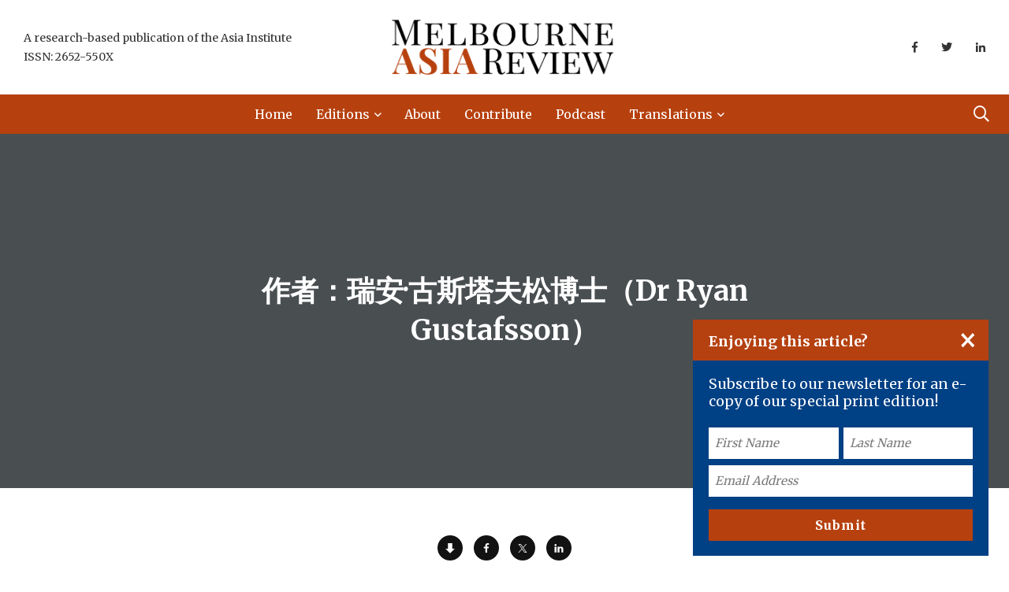

--- FILE ---
content_type: text/css; charset=UTF-8
request_url: https://www.melbourneasiareview.edu.au/wp-content/themes/papr-child/papr-style.css?ver=6.8.3
body_size: 2465
content:
.thumb-150 a img{max-width:150px}@media only screen and (max-width: 767px){.container{max-width:calc(100% - 30px) !important}}@media only screen and (max-width: 991px){.desktop-only{display:none !important}}@media only screen and (min-width: 992px){.mobile-only{display:none !important}}@media only screen and (max-width: 991px){.elementor-column-wrap{margin-bottom:20px}}.elementor-section.elementor-section-boxed>.elementor-container{max-width:1260px !important}.caption-meta .single-list__meta.post-overflow-authors{-webkit-box-align:start}.axil-latest-post .axil-post-title{line-height:3.5rem;font-size:2.5rem}.post-metas ul{font-family:Merriweather !important}.shared-counts-wrap{position:initial !important;margin:0 auto !important;display:flex !important;align-items:center !important;justify-content:center !important;flex-direction:row !important;margin-bottom:22px !important}.shared-counts-wrap .shared-counts-button{margin:0 7px !important}.social-share-sticky .shared-counts-wrap.style-icon .shared-counts-button:hover,.social-share__with-bg li a:hover{background:#902b00 !important}.blockquote p::before,.blockquote p::before,.wp-block-quote p::before{color:#902b00 !important}.elementor-text-editor h1,.elementor-text-editor h2,.elementor-text-editor h3,.elementor-text-editor h4,.elementor-text-editor h5,.elementor-text-editor h6{color:#902b00}.elementor-text-editor p,.elementor-text-editor ul,.elementor-text-editor li{font-family:Merriweather !important}.single-list__author-link span{color:#fff !important;text-decoration:underline}.post-single__meta-wrapper{margin-bottom:40px;padding-top:50px;margin-top:30px;border-top:1px solid #F5F5F5}.post-single__meta-wrapper .banner-post-metas{margin-top:10px !important}.post-single__meta-wrapper .banner-post-metas ul,.post-single__meta-wrapper .banner-post-metas li,.post-single__meta-wrapper .banner-post-metas span,.post-single__meta-wrapper .banner-post-metas a{font-family:Merriweather !important;color:#2E558E;text-align:center}.post-navigation-wrapper .post-navigation:hover i{background-color:#2E558E !important}.prev-post,.next-post{font-family:Merriweather !important}.related-post .axil-title{font-family:Merriweather !important;color:#902b00}.related-post .post-metas .list-inline{justify-content:flex-start !important}.tagcloud.single-post{text-align:center;padding-bottom:50px;margin-bottom:30px;border-bottom:1px solid #F5F5F5}.tagcloud.single-post h2{font-family:Merriweather !important;font-size:16px}.tagcloud.single-post a{border-color:#F3F3F3;font-family:Merriweather !important;margin:0 0rem 1rem 0;color:#989898;padding:12px}.tagcloud.single-post a:hover{background-color:#902b00;border-color:#902b00}.tagcloud__title{font-family:Merriweather !important;font-size:16px}.archive .banner.banner__default.bg-grey-light-three{background-color:#902b00}.archive .banner.banner__default.bg-grey-light-three .post-title-wrapper{margin:0}.archive .banner.banner__default.bg-grey-light-three .post-title-wrapper h1{color:#fff}.axil-post-pagination{font-family:Merriweather !important}.axil-post-pagination ul.axil-post-pagination-holder{font-family:Merriweather !important}.axil-post-pagination ul.axil-post-pagination-holder li:hover,.axil-post-pagination ul.axil-post-pagination-holder li.active{font-family:Merriweather !important;background:#902b00;border-color:#902b00}.post-title-wrapper{max-width:750px;margin:0 auto}.banner__default{background-color:#B6410F !important;padding:3rem 0 !important}.banner__default .post-title-wrapper{margin-left:0 !important}.banner__default .post-title-wrapper h1{color:#fff !important}.axil-latest-post .axil-post-title{line-height:3.5rem;font-size:2.5rem}.post-metas ul{font-family:Merriweather !important}.shared-counts-wrap{position:initial !important;margin:0 auto !important;display:flex !important;align-items:center !important;justify-content:center !important;flex-direction:row !important;margin-bottom:22px !important}.shared-counts-wrap .shared-counts-button{margin:0 7px !important}.social-share-sticky .shared-counts-wrap.style-icon .shared-counts-button:hover,.social-share__with-bg li a:hover{background:#902b00 !important}.blockquote p::before,.blockquote p::before,.wp-block-quote p::before{color:#902b00 !important}.elementor-text-editor h1,.elementor-text-editor h2,.elementor-text-editor h3,.elementor-text-editor h4,.elementor-text-editor h5,.elementor-text-editor h6{color:#902b00}.elementor-text-editor p,.elementor-text-editor ul,.elementor-text-editor li{font-family:Merriweather !important}.single-list__author-link span{color:#fff !important;text-decoration:underline}.post-single__meta-wrapper{margin-bottom:40px;padding-top:50px;margin-top:30px;border-top:1px solid #F5F5F5}.post-single__meta-wrapper .banner-post-metas{margin-top:10px !important}.post-single__meta-wrapper .banner-post-metas ul,.post-single__meta-wrapper .banner-post-metas li,.post-single__meta-wrapper .banner-post-metas span,.post-single__meta-wrapper .banner-post-metas a{font-family:Merriweather !important;color:#2E558E;text-align:center}.post-navigation-wrapper .post-navigation:hover i{background-color:#2E558E !important}.prev-post,.next-post{font-family:Merriweather !important}.related-post .axil-title{font-family:Merriweather !important;color:#902b00}.related-post .post-metas .list-inline{justify-content:flex-start !important}.tagcloud.single-post{text-align:center;padding-bottom:50px;margin-bottom:30px;border-bottom:1px solid #F5F5F5}.tagcloud.single-post h2{font-family:Merriweather !important;font-size:16px}.tagcloud.single-post a{border-color:#F3F3F3;font-family:Merriweather !important;margin:0 0rem 1rem 0;color:#989898;padding:12px}.tagcloud.single-post a:hover{background-color:#902b00;border-color:#902b00}.tagcloud__title{font-family:Merriweather !important;font-size:16px}.archive .banner.banner__default.bg-grey-light-three{background-color:#902b00}.archive .banner.banner__default.bg-grey-light-three .post-title-wrapper{margin:0}.archive .banner.banner__default.bg-grey-light-three .post-title-wrapper h1{color:#fff}.axil-post-pagination{font-family:Merriweather !important}.axil-post-pagination ul.axil-post-pagination-holder{font-family:Merriweather !important}.axil-post-pagination ul.axil-post-pagination-holder li:hover,.axil-post-pagination ul.axil-post-pagination-holder li.active{font-family:Merriweather !important;background:#902b00;border-color:#902b00}@media only screen and (min-width: 992px){.podcast-banner-wrapper{margin-top:60px}}.podcast-banner-wrapper h1{padding-left:25px}@media only screen and (max-width: 767px){.podcast-banner-wrapper.container{width:100% !important;padding:0 !important;max-width:none !important}}.eta-logo{width:100%;margin-bottom:30px}.featured-sidebar h2{background-color:#0B4184 !important;background:#0B4184 !important;color:#fff;font-family:Merriweather;text-align:center;font-size:22px;padding:16px}.podcast-undo-grad-overlay,.post-undo-grad-overlay{background:none !important;padding:0rem 0rem !important}.post-blue-caption,.podcast-blue-caption{background-color:#003F86;width:100%;width:inherit}.post-blue-caption .caption-content,.podcast-blue-caption .caption-content{position:absolute;left:0;width:inherit;height:inherit;padding:1.2rem 2rem 1.8rem 2rem;text-overflow:ellipsis}.content-block:hover .caption-content{transform:translateY(0%) !important;transform:translateX(0%) !important}.podcast-blue-caption{height:5em}.podcast-blue-caption .caption-content{bottom:0}.post-blue-caption{height:7.8em}.post-blue-caption .post-overflow-title{font-size:1.3rem;line-height:2rem;color:#fff;margin-bottom:0;overflow:hidden;display:-webkit-box;-webkit-line-clamp:2 !important;-webkit-box-orient:vertical}.post-blue-caption .post-overflow-authors{line-height:3rem;color:#fff;margin-bottom:0;overflow:hidden;display:-webkit-box;-webkit-line-clamp:3 !important;-webkit-box-orient:vertical;font-size:12px;color:var(--grey-light-one)}#myModal{display:none}.modal-dialog{margin-bottom:0 !important;pointer-events:auto !important;background-color:#004085;width:375px !important;min-width:255px !important;position:fixed !important;z-index:100000 !important;right:2%;bottom:2%}@media only screen and (max-width: 450px){.modal-dialog{bottom:0%;margin-right:0px !important;right:0px !important;width:100% !important}}.modal-dialog .model-dialog__header{background-color:#b54111;height:52px;position:relative;top:-18px}.modal-dialog .model-dialog__header .modal-dialog__close{color:white;position:absolute;top:-4px;right:14px;display:inline-block;font-size:38px;font-weight:normal;z-index:9992;cursor:pointer}.modal-dialog #gform_wrapper_1{position:relative;top:-21px;padding-top:20px;padding-bottom:0px !important;padding-right:20px;padding-left:20px}.modal-dialog #gform_wrapper_1 .gfield.gfield--width-full.gfield_html.gfield_html_formatted.gfield_no_follows_desc.field_sublabel_below.field_description_below.gfield_visibility_visible h1{color:#ffffff !important;font-size:18px !important;line-height:22.63px;font-weight:700 !important;font-family:Merriweather;position:absolute;top:-32px}.modal-dialog #gform_wrapper_1 .gfield.gfield--width-full.gfield_html.gfield_html_formatted.gfield_no_follows_desc.field_sublabel_below.field_description_below.gfield_visibility_visible{padding-bottom:18px}.modal-dialog #gform_wrapper_1 .gfield.gfield--width-full.gfield_html.gfield_html_formatted.gfield_no_follows_desc.field_sublabel_below.field_description_below.gfield_visibility_visible h2{color:#ffffff !important;font-size:18px !important;line-height:22.63px;font-weight:400 !important;font-family:Merriweather;font-variant:normal;position:absolute;top:22px}@media only screen and (max-width: 641px){.modal-dialog #gform_wrapper_1 .gfield.gfield--width-full.gf_left_half.input_last_name.gfield--width-half.gfield_contains_required.field_sublabel_below.field_description_below.gfield_visibility_visible{margin-left:8px}}.modal-dialog #gform_wrapper_1 .gfield.input_email.gfield_contains_required.field_sublabel_below.field_description_below.gfield_visibility_visible{margin-top:-8px}.modal-dialog #gform_wrapper_1 .gfield .gfield_contains_required .field_sublabel_below .field_description_below .gfield_visibility_visible,.modal-dialog #gform_wrapper_1 .gfield_label{display:none !important}.modal-dialog #gform_wrapper_1 .gfield .gfield_contains_required .field_sublabel_below .field_description_below .gfield_visibility_visible,.modal-dialog #gform_wrapper_1 .ginput_container_email{background-color:white;height:40px}.modal-dialog #gform_wrapper_1 .gfield .gfield_contains_required .field_sublabel_below .field_description_below .gfield_visibility_visible,.modal-dialog #gform_wrapper_1 .ginput_container_text{background-color:white;height:40px}.modal-dialog #gform_wrapper_1 .gfield .gfield_contains_required .field_sublabel_below .field_description_below .gfield_visibility_visible,.modal-dialog #gform_wrapper_1 input[type="text"],.modal-dialog #gform_wrapper_1 input[type="email"]{display:block;width:100%;height:40px;border-top-style:hidden;border-right-style:hidden;border-left-style:hidden;border-bottom-style:hidden;font-style:italic;font-family:Merriweather;font-weight:400}.modal-dialog #gform_wrapper_1 #gform_submit_button_1{width:100%;font-family:Merriweather;font-size:16px;height:40px;padding-top:8px;padding-bottom:7px}.modal-dialog #gform_wrapper_1 #gform_submit_button_1:hover{background-color:#ffffff;border-color:#ffffff;color:#b54111}@media only screen and (max-width: 641px){.modal-dialog #gform_wrapper_1 #gform_submit_button_1{line-height:1}}.modal-dialog #gform_wrapper_1 .gform_validation_errors{display:none}.modal-dialog #gform_wrapper_1 .gfield_description.validation_message.gfield_validation_message{font-family:Merriweather;font-weight:400;font-size:11px;border-top-style:hidden;border-right-style:hidden;border-left-style:hidden;border-bottom-style:hidden;padding:2px;text-align:left;color:yellow;background:none}.modal-dialog #gform_wrapper_1 .gform_footer.top_label{padding-top:10px;padding-bottom:0px;margin-bottom:-10px}.modal-dialog .gform_confirmation_wrapper{padding-top:35px;padding-bottom:65px;padding-right:20px;padding-left:20px}.modal-dialog .gform_confirmation_wrapper #gform_confirmation_message_1{font-size:20px;color:white;text-align:center;font-family:Merriweather;font-weight:400}.modal-dialog .gform_wrapper.gravity-theme .gfield.gfield--width-half{grid-column:span 6}footer h1{display:none}footer h2{color:#fff;font-size:18px;margin-bottom:0}footer h3{padding-bottom:10px;font-size:18px !important}@media only screen and (min-width: 767px){footer h3{padding-top:16px}}footer .textwidget span{font-size:16px}footer #gform_fields_1 input{background-color:#fff;border:none;color:#333333;font-style:italic}footer input::-moz-placeholder{font-style:italic;color:#8f8f8f}footer input:-ms-input-placeholder{font-style:italic;color:#8f8f8f}footer input::placeholder{font-style:italic;color:#8f8f8f}footer #gform_submit_button_1{width:100%}footer #gform_submit_button_1:hover{background-color:#ffffff;border-color:#ffffff;color:#b54111}footer .gform_wrapper.gravity-theme .gform_footer,footer .gform_wrapper.gravity-theme .gform_page_footer{padding:5px 0 0 0}footer .footer-logo img{width:180px !important}@media only screen and (max-width: 450px){footer h3{padding-bottom:10px !important;padding-top:10px}footer .textwidget p{padding-bottom:40px}}@media only screen and (max-width: 640px){footer .gform_wrapper.gravity-theme .gfield.gfield--width-half{grid-column:span 12 !important}}@media only screen and (max-width: 800px){footer .footer-logo img{width:170px !important}footer h2,footer h3,footer .textwidget p{text-align:left}}footer .gform_validation_errors{display:none}footer .gfield_description.validation_message.gfield_validation_message{font-family:Merriweather;font-weight:400;font-size:11px;border-top-style:hidden;border-right-style:hidden;border-left-style:hidden;border-bottom-style:hidden;padding:2px;text-align:left;color:yellow;background:none}footer .gform_confirmation_wrapper{padding:30px 20px 65px 0}@media only screen and (min-width: 767px){footer .gform_confirmation_wrapper{padding:50px 20px 65px 20px}}@media only screen and (min-width: 991px){footer .gform_confirmation_wrapper{padding:16px 0 0 0}}footer .gform_confirmation_wrapper #gform_confirmation_message_1{color:white}@media only screen and (min-width: 767px){footer .gform_confirmation_wrapper #gform_confirmation_message_1{text-align:center}}@media only screen and (max-width: 768px){footer .gform_confirmation_wrapper #gform_confirmation_message_1{padding-top:25px;text-align:start}}#gform_fields_1 input::-moz-placeholder{font-family:Merriweather !important}#gform_fields_1 input:-ms-input-placeholder{font-family:Merriweather !important}footer,#gform_fields_1 input::placeholder,#gform_submit_button_1,#gform_fields_1 input{font-family:Merriweather !important}.footer-logo-container .textwidget{margin-bottom:40px}.shared-counts-wrap.style-icon .shared-counts-button .shared-counts-icon{display:flex !important;justify-content:center;align-items:center}.page-header .header-top{background-color:#fff}.page-header .header-top li a{color:#333;font-family:"Merriweather"}.page-header .header-top li.pipe-right:after{content:"";position:absolute;padding-left:13px;bottom:25%;height:50%;width:1px;border-right:1px solid #fff}@media (min-width: 992px){.side-nav-toggler{display:none !important}}.side-nav-toggler span{background-color:#000 !important;background:#000 !important}.main-navigation a::before{content:none !important}#main-menu a{font-family:"Merriweather"}.breadcrumb-wrapper nav span{font-size:15px !important;font-family:Merriweather !important}.breadcrumb-wrapper nav span a{font-size:15px !important;font-family:Merriweather !important}.breadcrumb-wrapper .current-item{color:#902b00 !important}#menu-off-canvas li,#menu-off-canvas a{font-family:Merriweather !important}.search-field input{font-family:Merriweather !important}.axil-contact-info,.address,.address p,.address a{font-family:Merriweather !important}.header-top.bg-grey-dark-one,.header-top.header-top__style-two.bg-grey-dark-seven{background:#fff !important;padding:10px 0}.header-top.bg-grey-dark-one .site-logo img.brand-logo,.header-top.header-top__style-two.bg-grey-dark-seven .site-logo img.brand-logo{max-width:none;max-height:7rem !important;margin:15px 0}.navbar.bg-grey-dark-one.navbar__style-four.axil-header.axil-header-two{background-color:#b6410f}@media only screen and (max-width: 991px){.navbar.bg-grey-dark-one.navbar__style-four.axil-header.axil-header-two{background-color:#fff}}.navbar-inner .site-logo{margin-left:-38px}.navbar-inner .site-logo img.brand-logo{max-width:none;max-height:5rem !important;margin:15px 0}.brand-logo-centered{width:100%}.brand-logo-centered .site-logo{margin-left:0}footer{background-color:#003F86 !important;background:#003F86 !important;padding:2rem 0 !important}@media only screen and (max-width: 767px){footer{text-align:center}}footer h3{font-weight:bold}footer h3,footer p span,footer p{color:#fff !important;font-family:"Merriweather";margin-bottom:0;font-size:12px;line-height:25px}footer .footer-logo img{max-height:none;max-width:100%;width:73px}@media only screen and (max-width: 767px){footer .footer-logo img{margin-bottom:30px}}footer .widget{margin-bottom:-15px !important}.post-block.single-list__post{margin-bottom:5px}@media only screen and (max-width: 767px){.post-block.single-list__post.post-block__mid{display:flex}.post-block.single-list__post.post-block__mid img{margin-right:20px !important}}.post-block .single-list__meta li{margin-right:10px;font-family:"Merriweather";margin-bottom:0px;line-height:18px}.post-block .single-list__meta span{font-size:12px;font-weight:700}.post-block .single-list__meta span.single-list__author{color:#2E558E;font-family:"Merriweather"}.post-block p{color:#8E8E8E;font-size:14px;line-height:20px;font-family:"Merriweather";margin-bottom:10px !important}.post-block h3.axil-post-title{line-height:25px}.post-block h3.axil-post-title a{font-size:1.9rem}.recent-news-holder .content-block .media-caption .axil-post-title{font-size:1.3rem;line-height:2rem}.btn-link{font-family:"Merriweather"}.recent-news-holder .col-lg-3{min-height:315px}@media only screen and (max-width: 992px){.axil-single-lg .axil-latest-post{margin-bottom:15px}}.caption-meta .single-list__author,.caption-meta span{font-family:"Merriweather";font-size:12px;line-height:18px}.section-title .btn-link{display:block !important;font-family:"Merriweather";text-transform:capitalize !important}.post-cat-group{position:absolute;display:block !important;right:0;left:auto !important;top:0;background-color:#2E558E;color:#fff;font-size:12px;padding-top:1px;bottom:auto !important;min-height:30px;max-width:calc(100% - 10px);padding:0;margin:0}@media only screen and (max-width: 767px){.post-cat-group{right:19px}}.post-cat-group div{font-family:"Merriweather";font-size:10px !important;margin-bottom:0;margin-left:0;margin-right:0;padding-left:0;padding-right:0;margin-top:-1px;padding:10px 7px 7px 7px;min-height:20px}.post-cat-group div:hover{color:#fff !important}


--- FILE ---
content_type: text/css; charset=UTF-8
request_url: https://www.melbourneasiareview.edu.au/wp-content/themes/papr/assets/css/mcustom.css?ver=1.0.0
body_size: 96
content:
.elementor-widget.elementor-widget-axil-post-minimal, 
.elementor-widget.elementor-widget-axil-post-minimal .elementor-widget-container {
    height: 100%;
}
.axil-banner-sidebar::before{
  display: none;
}
.axil-rotate-90{
  transform: rotate(90deg);
}
.banner-home__with-post {
    padding-bottom: 0;
}

.plyr__poster {
    background-size: cover;
}

/* Update V 1.2.9 */
.brand-logo {
    max-height: inherit !important;
}
ins.adsbygoogle {
    background: transparent !important;
}


.axil-top-scroll.animated.bounce.faster {
	display: none;
}
.axil-top-scroll.animated.bounce.faster.back-top {
	display: block;
}


.live-update .axil-title.axil-title__mid:after {
    width: 25px;
    height: 25px;
	border: 4px solid red;
    position: absolute;
    left: 0;
    top: 50%;
    content: "";
    transform: translateY(-50%);
    border-radius: 100%;
  opacity: 1;
	animation: customOne 1.2s infinite;
}
.live-update .axil-title.axil-title__mid:before {
    width: 25px;
    height: 25px;
	background: red;
    position: absolute;
    left: 0;
    top: 50%;
    content: "";
    transform: translateY(-50%);
    border-radius: 100%;
  opacity: 1;
    animation: customOne 1s infinite;
	
}
.live-update .axil-title.axil-title__mid {
    position: relative;
    padding-left: 35px;
}

/*----------------------
    Animation Css  
-----------------------*/
@keyframes customOne {
  0% {
    -webkit-transform: translateY(-50%) scale(0);
            transform: translateY(-50%) scale(0);
		opacity: 1;
  }
  
  100% {
    -webkit-transform: translateY(-50%) scale(1.2);
            transform: translateY(-50%) scale(1.2);
		opacity: 0;
  }
}

.elementor-2387 .elementor-element.elementor-element-82b319f:not(.elementor-motion-effects-element-type-background), .elementor-2387 .elementor-element.elementor-element-82b319f>.elementor-motion-effects-container>.elementor-motion-effects-layer {
    background-color: #2b2b2b;
}

@media (max-width: 991px) {
.active-dark-mode .close-sidenav-wrap {
background: var(--grey-dark-five);
}
}

.elementor-section.elementor-section-boxed > .elementor-container {
    max-width: 1260px;
}






@media (max-width: 480px) {
    .woocommerce.has-sidebar ul.products li.product,
    .woocommerce.no-sidebar ul.products li.product,
    .woocommerce ul.products li.product {
        width: 100% !important;
    }
}

--- FILE ---
content_type: application/javascript; charset=UTF-8
request_url: https://www.melbourneasiareview.edu.au/wp-content/themes/papr-child/js/src/main.js?ver=6.8.3
body_size: -89
content:

window.onload = function(){

    if (!getCookie("modalCookie")){
        var modal = document.getElementById("myModal");
        modal.style.display = "block";
    }

    document.getElementById('modal-dialog__close').onclick = function(){
        var modal = document.getElementById("myModal");
        modal.style.display = "none";
        setCookie('modalCookie','isTrue', 1);
    }

    if (!getCookie("modalCookie")){
        var modal = document.getElementById("myModal");
        modal.style.display = "block";
    }

    // Set the Cookie
    function setCookie(cname, cvalue, exdays) {
        var d = new Date();
        d.setTime(d.getTime() + (exdays * 24 * 60 * 60 * 1000));
        var expires = "expires=" + d.toUTCString();
        document.cookie = cname + "=" + cvalue + "; " + expires;
    }

    // Get the Cookie
    function getCookie(cname) {
        var name = cname + "=";
        var ca   = document.cookie.split(';');
        for (var i = 0; i < ca.length; i++) {
            var  c = ca[i];
            while (c.charAt(0) == ' ') {
                c = c.substring(1);
            }
            if ( c.indexOf(name) == 0) {
                return c.substring(name.length, c.length);
            }
        }
        return "";
    }
}

--- FILE ---
content_type: application/javascript
request_url: https://tags.tiqcdn.com/utag/unimelb/main/prod/utag.9.js?utv=ut4.53.202405060452
body_size: 8060
content:
//tealium universal tag - utag.9 ut4.0.202512160548, Copyright 2025 Tealium.com Inc. All Rights Reserved.
window.GoogleAnalyticsObject=""||"ga";window[window.GoogleAnalyticsObject]=window[window.GoogleAnalyticsObject]||function(){(window[window.GoogleAnalyticsObject].q=window[window.GoogleAnalyticsObject].q||[]).push(arguments);};try{(function(id,loader){var u={};utag.o[loader].sender[id]=u;if(utag.ut===undefined){utag.ut={};}if(utag.ut.loader===undefined){u.loader=function(o){var a,b,c,l;a=document;if(o.type==="iframe"){b=a.createElement("iframe");b.setAttribute("height","1");b.setAttribute("width","1");b.setAttribute("style","display:none");b.setAttribute("src",o.src);}else if(o.type==="img"){utag.DB("Attach img: "+o.src);b=new Image();b.src=o.src;return;}else{b=a.createElement("script");b.language="javascript";b.type="text/javascript";b.async=1;b.src=o.src;}if(o.id){b.id=o.id;}if(typeof o.cb==="function"){b.hFlag=0;b.onreadystatechange=function(){if((this.readyState==='complete'||this.readyState==='loaded')&&!b.hFlag){b.hFlag=1;o.cb();}};b.onload=function(){if(!b.hFlag){b.hFlag=1;o.cb();}};}l=o.loc||"head";c=a.getElementsByTagName(l)[0];if(c){utag.DB("Attach to "+l+": "+o.src);if(l==="script"){c.parentNode.insertBefore(b,c);}else{c.appendChild(b);}}};}else{u.loader=utag.ut.loader;}
if(utag.ut.typeOf===undefined){u.typeOf=function(e){return({}).toString.call(e).match(/\s([a-zA-Z]+)/)[1].toLowerCase();};}else{u.typeOf=utag.ut.typeOf;}
u.ev={'view':1,'link':1};u.o=window[window.GoogleAnalyticsObject];u.required={};u.created=false;u.all=function(e,o,v,a,b,c){for(var i=0;i<u.data.account.length;i++){var t=(u.data.name[i]?u.data.name[i]+".":"");if(o==="event"){u.o(t+e,o,v,a,b,c)}else if(v!==undefined){u.o(t+e,o,v)}else{u.o(t+e,o);}}};u.setHitData=function(g,a,b,f){var obj=u.data[a];for(var d in utag.loader.GV(obj)){if(b&&d.indexOf("enh_"+b+"-")!==0&&d.indexOf("enh_all-")!==0){continue;}
var idx=d.split("-")[1],val=obj[d];if(u.typeOf(val)!=="array"){g[idx]=val;}else{g[idx]=val[f];}}};u.addEvent=function(v){if(typeof v.eventCategory=="undefined"||typeof v.eventAction=="undefined"){utag.DB("GA event Category or Action is not set");return;}
if(isNaN(parseInt(v.eventValue))){utag.DB("GA event Value is not a number");v.eventValue=null;}else{v.eventValue=parseInt(v.eventValue)||null;}
u.data.ga_events.push(v);};u.addproduct=function(event_type,len,imp){var g={},i,j,k=[];if(imp===true){k=(u.data.enh_impression_id.length?u.data.enh_impression_id:u.data.enh_impression_name);for(i=0;i<k.length;i++){g={};g.id=(u.data.enh_impression_id[i]?u.data.enh_impression_id[i]:"");g.name=(u.data.enh_impression_name[i]?u.data.enh_impression_name[i]:"");g.brand=(u.data.enh_impression_brand[i]?u.data.enh_impression_brand[i]:"");g.variant=(u.data.enh_impression_variant[i]?u.data.enh_impression_variant[i]:"");g.category=(u.data.enh_impression_category[i]?u.data.enh_impression_category[i]:"");g.list=(u.data.enh_impression_list[i]?u.data.enh_impression_list[i]:"");g.price=(u.data.enh_impression_price[i]?u.data.enh_impression_price[i]:"");g.position=(u.data.enh_impression_position[i]?u.data.enh_impression_position[i]:"");u.setHitData(g,"enhecom_events",event_type,i);u.all('ec:addImpression',g);}}else{for(i=0;i<len;i++){g={};if(u.data.autofill_params==="true"){for(j=0;j<u.data.product_id.length;j++){u.data.product_name[j]=u.data.product_name[j]||u.data.product_id[j];u.data.product_unit_price[j]=u.data.product_unit_price[j]||"1.00";u.data.product_quantity[j]=u.data.product_quantity[j]||"1";}}
g.id=u.data.product_id[i];g.name=(u.data.product_name[i]?u.data.product_name[i]:"");g.brand=(u.data.product_brand[i]?u.data.product_brand[i]:"");g.variant=(u.data.product_variant[i]?u.data.product_variant[i]:"");g.category=(u.data.product_category[i]?u.data.product_category[i]:"");g.price=(u.data.product_unit_price[i]?u.data.product_unit_price[i]:"");g.quantity=(u.data.product_quantity[i]?u.data.product_quantity[i]:"");g.coupon=(u.data.product_discount[i]?u.data.product_discount[i]:"");g.position=(u.data.product_position[i]?u.data.product_position[i]:"");u.setHitData(g,"enhecom_events",event_type,i);u.all('ec:addProduct',g);}}};u.addpromo=function(action,event){var f,g;for(f=0;f<u.data.enh_promo_id.length;f++){g={};g.id=u.data.enh_promo_id[f];g.name=(u.data.enh_promo_name[f]?u.data.enh_promo_name[f]:u.data.enh_promo_id[f]);g.creative=(u.data.enh_promo_creative[f]?u.data.enh_promo_creative[f]:"");g.position=(u.data.enh_promo_position[f]?u.data.enh_promo_position[f]:"");u.all('ec:addPromo',g);}
if(action==="promo_click"&&event==="link"){u.all('ec:setAction',u.data.enh_action);if(u.data.autosend_events==="true"){u.all('send','event','Internal Promotions','click',(g.name?g.name:g.id),{'hitCallback':u.data.enh_event_cb});}}};u.createTracker=function(){var i,tn,start;if(u.typeOf(u.data.account)==="string"){u.data.account=u.data.account.replace(/\s/g,"").split(",");}
if(u.typeOf(u.data.name)==="string"&&u.data.name!==""){u.data.name=u.data.name.replace(/\s/g,"").split(",");}
if(!u.data.name||u.data.name.length!==u.data.account.length){start=u.data.name.length!==u.data.account.length?u.data.name.length:0;tn=utag.tagsettings.gua.trackernames;u.data.name=u.data.name||[];for(i=start;i<u.data.account.length;i++){u.data.name.push("tealium_"+(i+tn));}
utag.tagsettings.gua.trackernames=tn+i;}};u.initTracker=function(){var c,f;if(!u.created){u.created=true;for(f=0;f<u.data.account.length;f++){c={};if(u.data.siteSpeedSampleRate){c.siteSpeedSampleRate=parseInt(u.data.siteSpeedSampleRate);}
if(u.data.sampleRate){c.sampleRate=parseFloat(u.data.sampleRate);}
c.cookieDomain=u.data.cookieDomain;if(u.data.cookieExpires||u.data.cookieExpires==="0"){c.cookieExpires=parseInt(u.data.cookieExpires);}
if(u.data.legacyCookieDomain){c.legacyCookieDomain=u.data.legacyCookieDomain;}
if(u.data.legacyHistoryImport==="false"||u.data.legacyHistoryImport===false){c.legacyHistoryImport=u.data.legacyHistoryImport;}
c.allowLinker=u.data.allowLinker;if(typeof u.data.name[f]!=="undefined"&&u.data.name[f]!==""){c.name=u.data.name[f];}
if(u.data.clientId){c.clientId=u.data.clientId;}
if(u.data.useAmpClientId==="true"||u.data.useAmpClientId===true){c.useAmpClientId=u.data.useAmpClientId;}
u.o("create",u.data.account[f],c);}
if(u.data.global_event_cb){u.all('set','hitCallback',u.data.global_event_cb);}
if(u.data.optimizely==="true"){window.optimizely=window.optimizely||[];window.optimizely.push(['activateUniversalAnalytics']);}}};u.setGlobalProperties=function(data,reset,custom_property){var map={"uid":{"name":"&uid","type":"exists","reset":true},"page":{"name":"page","type":"exists","reset":true},"title":{"name":"title","type":"exists","reset":true},"location":{"name":"location","type":"exists","reset":false},"campaignId":{"name":"campaignId","type":"exists","reset":false},"campaignName":{"name":"campaignName","type":"exists","reset":false},"campaignSource":{"name":"campaignSource","type":"exists","reset":false},"campaignMedium":{"name":"campaignMedium","type":"exists","reset":false},"campaignContent":{"name":"campaignContent","type":"exists","reset":false},"campaignKeyword":{"name":"campaignKeyword","type":"exists","reset":false},"dataSource":{"name":"dataSource","type":"exists","reset":true}},prop;if(data.clear_global_vars==="true"){for(key in u.map){if(u.map[key].match(/dimension|metric/)&&typeof data[key]==="undefined"){var items=u.map[key].split(",");for(var i=0;i<items.length;i++){if(items[i].indexOf("dimension")===0||items[i].indexOf("metric")===0){u.all("set",items[i],null);}}}}}
if(custom_property&&reset){u.all("set",custom_property,"");}
for(prop in utag.loader.GV(map)){if(reset&&map[prop].reset){u.all("set",map[prop].name,"");}else{if(map[prop].type==="bool"){if(data[prop]==true||data[prop]==="true"){u.all("set",map[prop].name,true);}}
else if(map[prop].type==="exists"){if(data[prop]){u.all("set",map[prop].name,data[prop]);}}}}};window.utag.tagsettings=window.utag.tagsettings||{};window.utag.tagsettings.gua=window.utag.tagsettings.gua||{};window.utag.tagsettings.gua.trackernames=window.utag.tagsettings.gua.trackernames||0;u.map={"platform":"dimension9","ga_virtual_page":"page,location","ga_EventAction":"eventAction","ga_EventCategory":"eventCategory","ga_EventLabel":"eventLabel","uom_version":"dimension8","ga_EventValue":"eventValue","gdpr_value":"dimension12","search_tab":"dimension13","search_sort":"dimension14","result_url":"dimension15","search_limit":"dimension16","search_refinements":"dimension17","ga_SearchDestUrl":"dimension15","ga_searchSynonym":"dimension18","linkTrack":"allowLinker","linkDomains":"crossDomainTrack","study_faculty":"dimension2,contentGroup2","persona":"dimension4","qualification":"dimension5","residency":"dimension6","study_ccode":"dimension7","ga_academics":"dimension22","ga_pubdate":"dimension23","original_channel":"dimension24","word_count_string":"dimension25","individuals":"dimension26","title":"dimension27","ga_cid":"dimension19","researchers_ids":"dimension29","researchers_count":"dimension28","study_campaign_name":"dimension30","eventNonInteraction":"nonInteraction","ecom_action":"enh_action","ecom_action:detail":"detail","ecom_action:checkout":"checkout","ecom_action:purchase":"purchase","ecom_action_addremove:add":"add","ecom_action_addremove:remove":"remove","lms_id":"clientId,uid,dimension19","self_guidance_tool_status":"dimension31","lms_location":"dimension32","lms_user_roles":"dimension33","lms_course_id":"dimension34","lms_course_title":"dimension35","lms_account_id":"dimension36","lms_course_role":"dimension38","lms_gid":"dimension39","tealium_visitor_id":"dimension42"};u.extend=[function(a,b){try{if(/.*canvas\.lms\.unimelb\.edu\.au/.test(b['dom.url'])){try{b['lms_id']=window['ENV'].current_user_id}catch(e){};try{b['lms_course_id']=window['ENV'].COURSE_ID}catch(e){};try{b['lms_course_title']=window['ENV'].COURSE_TITLE}catch(e){};try{b['lms_location']=window['ENV'].CONTEXT_TIMEZONE}catch(e){};try{b['lms_user_roles']=window['ENV'].current_user_roles.toString()}catch(e){};try{b['lms_gid']=b['cp._gid'].substring("6");}catch(e){}}}catch(e){utag.DB(e);}},function(a,b){utag.ut.sha256=function(t,n){var r;if("undefined"!=typeof window&&window.crypto&&(r=window.crypto),!r&&"undefined"!=typeof window&&window.msCrypto&&(r=window.msCrypto),!r&&"undefined"!=typeof global&&global.crypto&&(r=global.crypto),!r&&"function"==typeof require)try{r=require("crypto")}catch(t){}var e=function(){if(r){if("function"==typeof r.getRandomValues)try{return r.getRandomValues(new Uint32Array(1))[0]}catch(t){}if("function"==typeof r.randomBytes)try{return r.randomBytes(4).readInt32LE()}catch(t){}}throw new Error("Native crypto module could not be used to get secure random number.")},i=Object.create||function(){function t(){}return function(n){var r;return t.prototype=n,r=new t,t.prototype=null,r}}(),o={},s=o.lib={},a=s.Base={extend:function(t){var n=i(this);return t&&n.mixIn(t),n.hasOwnProperty("init")&&this.init!==n.init||(n.init=function(){n.$super.init.apply(this,arguments)}),n.init.prototype=n,n.$super=this,n},create:function(){var t=this.extend();return t.init.apply(t,arguments),t},init:function(){},mixIn:function(t){for(var n in t)t.hasOwnProperty(n)&&(this[n]=t[n]);t.hasOwnProperty("toString")&&(this.toString=t.toString)},clone:function(){return this.init.prototype.extend(this)}},c=s.WordArray=a.extend({init:function(t,n){t=this.words=t||[],this.sigBytes=null!=n?n:4*t.length},toString:function(t){return(t||f).stringify(this)},concat:function(t){var n=this.words,r=t.words,e=this.sigBytes,i=t.sigBytes;if(this.clamp(),e%4)for(var o=0;o<i;o++){var s=r[o>>>2]>>>24-o%4*8&255;n[e+o>>>2]|=s<<24-(e+o)%4*8}else for(o=0;o<i;o+=4)n[e+o>>>2]=r[o>>>2];return this.sigBytes+=i,this},clamp:function(){var n=this.words,r=this.sigBytes;n[r>>>2]&=4294967295<<32-r%4*8,n.length=t.ceil(r/4)},clone:function(){var t=a.clone.call(this);return t.words=this.words.slice(0),t},random:function(t){for(var n=[],r=0;r<t;r+=4)n.push(e());return new c.init(n,t)}}),u=o.enc={},f=u.Hex={stringify:function(t){for(var n=t.words,r=t.sigBytes,e=[],i=0;i<r;i++){var o=n[i>>>2]>>>24-i%4*8&255;e.push((o>>>4).toString(16)),e.push((15&o).toString(16))}return e.join("")},parse:function(t){for(var n=t.length,r=[],e=0;e<n;e+=2)r[e>>>3]|=parseInt(t.substr(e,2),16)<<24-e%8*4;return new c.init(r,n/2)}},h=u.Latin1={stringify:function(t){for(var n=t.words,r=t.sigBytes,e=[],i=0;i<r;i++){var o=n[i>>>2]>>>24-i%4*8&255;e.push(String.fromCharCode(o))}return e.join("")},parse:function(t){for(var n=t.length,r=[],e=0;e<n;e++)r[e>>>2]|=(255&t.charCodeAt(e))<<24-e%4*8;return new c.init(r,n)}},d=u.Utf8={stringify:function(t){try{return decodeURIComponent(escape(h.stringify(t)))}catch(t){throw new Error("Malformed UTF-8 data")}},parse:function(t){return h.parse(unescape(encodeURIComponent(t)))}},l=s.BufferedBlockAlgorithm=a.extend({reset:function(){this._data=new c.init,this._nDataBytes=0},_append:function(t){"string"==typeof t&&(t=d.parse(t)),this._data.concat(t),this._nDataBytes+=t.sigBytes},_process:function(n){var r,e=this._data,i=e.words,o=e.sigBytes,s=this.blockSize,a=o/(4*s),u=(a=n?t.ceil(a):t.max((0|a)-this._minBufferSize,0))*s,f=t.min(4*u,o);if(u){for(var h=0;h<u;h+=s)this._doProcessBlock(i,h);r=i.splice(0,u),e.sigBytes-=f}return new c.init(r,f)},clone:function(){var t=a.clone.call(this);return t._data=this._data.clone(),t},_minBufferSize:0}),p=(s.Hasher=l.extend({cfg:a.extend(),init:function(t){this.cfg=this.cfg.extend(t),this.reset()},reset:function(){l.reset.call(this),this._doReset()},update:function(t){return this._append(t),this._process(),this},finalize:function(t){return t&&this._append(t),this._doFinalize()},blockSize:16,_createHelper:function(t){return function(n,r){return new t.init(r).finalize(n)}},_createHmacHelper:function(t){return function(n,r){return new p.HMAC.init(t,r).finalize(n)}}}),o.algo={});return o}(Math);!function(r){var t=utag.ut.sha256,e=t.lib,a=e.WordArray,n=e.Hasher,s=t.algo,o=[],i=[];!function(){function t(t){for(var e=r.sqrt(t),a=2;a<=e;a++)if(!(t%a))return!1;return!0}function e(r){return 4294967296*(r-(0|r))|0}for(var a=2,n=0;n<64;)t(a)&&(n<8&&(o[n]=e(r.pow(a,.5))),i[n]=e(r.pow(a,1/3)),n++),a++}();var h=[],c=s.SHA256=n.extend({_doReset:function(){this._hash=new a.init(o.slice(0))},_doProcessBlock:function(r,t){for(var e=this._hash.words,a=e[0],n=e[1],s=e[2],o=e[3],c=e[4],l=e[5],u=e[6],f=e[7],_=0;_<64;_++){if(_<16)h[_]=0|r[t+_];else{var v=h[_-15],d=(v<<25|v>>>7)^(v<<14|v>>>18)^v>>>3,H=h[_-2],g=(H<<15|H>>>17)^(H<<13|H>>>19)^H>>>10;h[_]=d+h[_-7]+g+h[_-16]}var p=a&n^a&s^n&s,w=(a<<30|a>>>2)^(a<<19|a>>>13)^(a<<10|a>>>22),y=f+((c<<26|c>>>6)^(c<<21|c>>>11)^(c<<7|c>>>25))+(c&l^~c&u)+i[_]+h[_];f=u,u=l,l=c,c=o+y|0,o=s,s=n,n=a,a=y+(w+p)|0}e[0]=e[0]+a|0,e[1]=e[1]+n|0,e[2]=e[2]+s|0,e[3]=e[3]+o|0,e[4]=e[4]+c|0,e[5]=e[5]+l|0,e[6]=e[6]+u|0,e[7]=e[7]+f|0},_doFinalize:function(){var t=this._data,e=t.words,a=8*this._nDataBytes,n=8*t.sigBytes;return e[n>>>5]|=128<<24-n%32,e[14+(n+64>>>9<<4)]=r.floor(a/4294967296),e[15+(n+64>>>9<<4)]=a,t.sigBytes=4*e.length,this._process(),this._hash},clone:function(){var r=n.clone.call(this);return r._hash=this._hash.clone(),r}});t.SHA256=n._createHelper(c),t.HmacSHA256=n._createHmacHelper(c)}(Math);try{if(typeof b['lms_id']!='undefined'&&b['lms_id']!=''){b['lms_id']=utag.ut.sha256.SHA256(b['lms_id']).toString();}}catch(e){}},function(a,b){try{if((typeof b['ut.event']!='undefined'&&typeof b['ga_virtual_page']=='undefined'&&b['ut.event'].toString().toLowerCase()=='view'.toLowerCase())){if(window.utagViewFired){return false;}}}catch(e){utag.DB(e)}},function(a,b){try{if(1){try{b['gdpr_value']=window.utag.gdpr.values.c3}catch(e){}}}catch(e){utag.DB(e);}},function(a,b){try{if(/.*canvas\.lms\.unimelb\.edu\.au/.test(b['dom.url'])){if(window['ENV'].COURSE.is_instructor){b['lms_course_role']="Instructor"}
else if(window['ENV'].COURSE.is_student){b['lms_course_role']="Student"}
if((window.uomAccountId)>=0){b['lms_account_id']=window.uomAccountId}}}catch(e){utag.DB(e)}}];u.send=function(a,b){if(u.ev[a]||u.ev.all!==undefined){u.o=window[window.GoogleAnalyticsObject];b.ga_events=b.ga_events||[];var c,d,e,f,g,h,tn,prop;if(u.data&&u.data.name){tn=u.data.name;}
u.data={"qsp_delim":"&","kvp_delim":"=","base_url":"","a":a,"cookieDomain":""||utag.loader.lh(),"name":tn||"rollup","account":"UA-35956241-1","anonymizeIp":"true","allowLinker":"true","crossDomainTrack":"imodules.com, melbourne.edu, melbourneeconomicforum.com.au","transport":"default"||"default","enhancedLinkAttribution":"false","enhancedecommerce":"true","displayfeatures":"false","screenView":"false","optimizely":"false","init_before_extensions":"false","autofill_params":"false","autosend_events":"true"||"true","clear_global_vars":"false","useAmpClientId":"false","enh_action":"","enh_event_cb":"","enh_checkout_step":"","enh_checkout_option":"","product_action_list":"","product_variant":[],"enh_impression_id":[],"enh_impression_name":[],"enh_impression_price":[],"enh_impression_category":[],"enh_impression_brand":[],"enh_impression_variant":[],"enh_impression_list":[],"enh_impression_position":[],"enh_promo_id":[],"enh_promo_name":[],"enh_promo_creative":[],"enh_promo_position":[],"id":"","product_id":[],"product_name":[],"product_brand":[],"product_category":[],"product_quantity":[],"product_unit_price":[],"product_discount":[],"product_position":[],"ga_events":[],"sessionControl":"","set":{}};if(u.data.init_before_extensions==="true"){u.createTracker();u.initTracker();}
for(c=0;c<u.extend.length;c++){try{d=u.extend[c](a,b);if(d==false)return}catch(e){}};c=[];for(d in utag.loader.GV(u.map)){if(b[d]!==undefined&&b[d]!==""){e=u.map[d].split(",");for(f=0;f<e.length;f++){if(e[f].indexOf("a.")===0){u.data["a"][e[f].substring(2)]=b[d];}else if(e[f].indexOf("set.")===0){u.data.set[e[f].substring(4)]=b[d];}else{u.data[e[f]]=b[d];}}}else{h=d.split(":");if(h.length===2&&b[h[0]]===h[1]){if(u.map[d]){u.data.enh_action=u.map[d];}}}}
u.data.account=u.data.tid||u.data.account;if(u.typeOf(u.data.ga_events)==="array"&&u.typeOf(b.ga_events)==="array"){if(u.data.ga_events.length===0&&b.ga_events.length>0){u.data.ga_events=b.ga_events;}else if(u.data.ga_events.length>0&&b.ga_events.length>0){u.data.ga_events=u.data.ga_events.concat(b.ga_events);}}
u.data.order_id=u.data.order_id||b._corder||"";u.data.order_total=u.data.order_total||b._ctotal||"";u.data.order_shipping=u.data.order_shipping||b._cship||"";u.data.order_tax=u.data.order_tax||b._ctax||"";u.data.order_store=u.data.order_store||b._cstore||"";if(u.data.order_store){if(b.order_payment_type){u.data.order_store=u.data.order_store+"-"+b.order_payment_type;}}
u.data.order_currency=u.data.order_currency||b._ccurrency||"";u.data.order_coupon_code=u.data.order_coupon_code||b._cpromo||"";if(u.data.product_id.length===0&&b._cprod!==undefined){u.data.product_id=b._cprod.slice(0);}
if(u.data.product_name.length===0&&b._cprodname!==undefined){u.data.product_name=b._cprodname.slice(0);}
if(u.data.product_brand.length===0&&b._cbrand!==undefined){u.data.product_brand=b._cbrand.slice(0);}
if(u.data.product_category.length===0&&b._ccat!==undefined){u.data.product_category=b._ccat.slice(0);}
if(u.data.product_quantity.length===0&&b._cquan!==undefined){u.data.product_quantity=b._cquan.slice(0);}
if(u.data.product_unit_price.length===0&&b._cprice!==undefined){u.data.product_unit_price=b._cprice.slice(0);}
if(u.data.product_discount.length===0&&b._cpdisc!==undefined){u.data.product_discount=b._cpdisc.slice(0);}
if(u.data.init_before_extensions!=="true"){u.createTracker();u.initTracker();}
if(u.data.enhancedecommerce==="true"&&!u.required["ec"]){u.required["ec"]=!0;u.all("require","ec");}
u.data.app_id=u.data.app_id||u.data.appId||b.app_id;u.data.app_name=u.data.app_name||u.data.appName||b.app_name;u.data.app_version=u.data.app_version||u.data.appVersion||b.app_version;u.data.app_rdns=u.data.app_rdns||u.data.appInstallerId||b.app_rdns;u.data.screen_title=u.data.screen_title||u.data.screenName||b.screen_title;if(u.data.app_id||u.data.app_name){g={};g.appName=u.data.app_name;g.appId=u.data.app_id||"";g.appVersion=u.data.app_version;g.appInstallerId=u.data.app_rdns;u.all("set",g);}
u.data.exception_reason=u.data.exception_reason||b.exception_reason;if(u.data.exception_reason){g={};g.exDescription=u.data.exception_reason;g.exFatal=true;if(u.data.nonInteraction){g.nonInteraction=1;}
u.all("send","exception",g);}
if(u.data.allowLinker==="true"||u.data.allowLinker===true){if(!u.required["linker"]){u.all("require","linker");u.required["linker"]=!0;}
if(u.data.crossDomainTrack){if(u.typeOf(u.data.crossDomainTrack)==="string"){u.data.crossDomainTrack=u.data.crossDomainTrack.replace(/\s/g,'').split(',');}
u.all("linker:autoLink",u.data.crossDomainTrack);}}
if(u.data.clear_global_vars==="true"){u.setGlobalProperties(u.data,true);for(prop in utag.loader.GV(u.data.set)){u.setGlobalProperties(u.data,true,prop);}}
u.setGlobalProperties(u.data,false);if(u.data.anonymizeIp==="true"||u.data.anonymizeIp===true){u.all("set",'anonymizeIp',true);}
if(u.data.uid){u.all("set","&uid",u.data.uid);}
if(u.data.page){u.all("set","page",u.data.page);}
if(u.data.title){u.all("set","title",u.data.title);}
if(u.data.location){u.all("set","location",u.data.location);}
if(u.data.campaignId){u.all("set","campaignId",u.data.campaignId);}
if(u.data.campaignName){u.all("set","campaignName",u.data.campaignName);}
if(u.data.campaignSource){u.all("set","campaignSource",u.data.campaignSource);}
if(u.data.campaignMedium){u.all("set","campaignMedium",u.data.campaignMedium);}
if(u.data.campaignContent){u.all("set","campaignContent",u.data.campaignContent);}
if(u.data.campaignKeyword){u.all("set","campaignKeyword",u.data.campaignKeyword);}
if(u.data.displayfeatures==="true"||u.data.displayfeatures===true){if(!u.required["displayfeatures"]){u.required["displayfeatures"]=!0;u.all("require","displayfeatures");}}else{u.all('set','allowAdFeatures',false);}
if(u.data.dataSource){u.all("set","dataSource",u.data.dataSource);}
for(prop in utag.loader.GV(u.data.set)){u.all("set",prop,u.data.set[prop]);}
u.data.transaction_events={};u.data.pageview_events={};u.data.link_events={};u.data.enhecom_events={};for(d in utag.loader.GV(u.data)){if(d.indexOf("-")>-1&&(d.indexOf("metric")>-1||d.indexOf("dimension")>-1||d.indexOf("contentGroup")>-1)){if(d.indexOf("transaction-")===0){u.data.transaction_events[d]=u.data[d];}else if(d.indexOf("pageview-")===0){u.data.pageview_events[d]=u.data[d];}else if(d.indexOf("link-")===0){u.data.link_events[d]=u.data[d];}else if(u.data.enhancedecommerce==="true"&&d.indexOf("enh_")===0){u.data.enhecom_events[d]=u.data[d];}}else if(d.indexOf("metric")===0||d.indexOf("dimension")===0||d.indexOf("contentGroup")===0){u.all("set",d,u.data[d]);}}
if(u.data.enhancedLinkAttribution==="true"){if(!u.required["enhancedLinkAttribution"]){u.required["enhancedLinkAttribution"]=!0;u.all("require","linkid","linkid.js");}}
u.data.order_id=(u.data.order_id?u.data.order_id:u.data.id);if(u.data.enhancedecommerce==="true"){u.all("set",'&cu',(u.data.currency?u.data.currency:u.data.order_currency));if(u.data.order_id&&u.data.enh_action==="refund"){if(u.data.order_id instanceof Array&&u.data.order_id.length>0){u.data.order_id=u.data.order_id[0];}
for(f=0;f<u.data.product_id.length;f++){g={};g.id=u.data.product_id[f];g.quantity=(u.data.product_quantity[f]?u.data.product_quantity[f]:"1");u.setHitData(g,"enhecom_events","product_refund",f);u.all('ec:addProduct',g);}
g={};g.id=u.data.order_id;u.setHitData(g,"enhecom_events","refund");u.all('ec:setAction','refund',g);}
else if(u.data.order_id){if(u.data.order_id instanceof Array&&u.data.order_id.length>0){u.data.order_id=u.data.order_id[0];}
u.addproduct("product_purchase",u.data.product_id.length,false);g={};g.id=u.data.order_id;g.affiliation=(u.data.affiliation?u.data.affiliation:u.data.order_store);g.revenue=(u.data.revenue?u.data.revenue:u.data.order_total);g.shipping=(u.data.shipping?u.data.shipping:u.data.order_shipping);g.tax=(u.data.tax?u.data.tax:u.data.order_tax);g.coupon=(u.data.coupon?u.data.coupon:u.data.order_coupon_code);u.setHitData(g,"enhecom_events","purchase");u.all('ec:setAction','purchase',g);}
else if(u.data.enh_action==="product_click"&&u.data.a==="link"){u.addproduct("product_click",1,false);u.all('ec:setAction','click',{list:u.data.product_action_list});if(u.data.autosend_events==="true"){u.all('send','event','UX','click','Results',{'hitCallback':u.data.enh_event_cb});}
}
else if(u.data.enh_action==="detail"){u.addproduct("detail",1,false);g={};u.setHitData(g,"list",u.data.product_action_list);u.all("ec:setAction","detail");}
else if(u.data.enh_action==="add"){u.addproduct("product_add",u.data.product_id.length,false);u.all('ec:setAction','add',{list:u.data.product_action_list});if(b.action){if(u.data.a==="link"&&u.data.autosend_events==="true"&&b.action==="add"){u.all('send','event','UX','click','add to cart');}}
if(b.ecom_action_addremove){if(u.data.a==="link"&&u.data.autosend_events==="true"&&b.ecom_action_addremove==="add"){u.all('send','event','ecommerce','add','add to cart');}}
}
else if(u.data.enh_action==="remove"){u.addproduct("product_remove",u.data.product_id.length,false);u.all('ec:setAction','remove');if(b.action){if(u.data.a==="link"&&u.data.autosend_events==="true"&&b.action==="remove"){u.all('send','event','UX','click','remove from cart');}}
if(b.ecom_action_addremove){if(u.data.a==="link"&&u.data.autosend_events==="true"&&b.ecom_action_addremove==="remove"){u.all('send','event','ecommerce','remove','remove from cart');}}
}
else if(u.data.enh_action==="checkout"){u.addproduct("product_checkout",u.data.product_id.length,false);g={};g.step=u.data.enh_checkout_step||"1";g.option=u.data.enh_checkout_option;u.all('ec:setAction',u.data.enh_action,g);}
if(u.data.enh_action==="checkout_option"&&u.data.a==="link"){g={};g.step=u.data.enh_checkout_step||"1";g.option=u.data.enh_checkout_option;u.all('ec:setAction',u.data.enh_action,g);if(u.data.autosend_events==="true"){u.all('send','event','Checkout','Option',{'hitCallback':u.data.enh_event_cb});}
}
if(u.data.enh_impression_id){u.addproduct("product_impression",u.data.enh_impression_id.length,true);}
if(u.data.enh_promo_id){u.addpromo(u.data.enh_action,u.data.a);}
g={};if(u.data.order_id){u.setHitData(g,"transaction_events");}
u.setHitData(g,"pageview_events");if(u.data.sessionControl==="start"||u.data.sessionControl==="end"){g.sessionControl=u.data.sessionControl;}
if(u.data.a==="view"){if(u.data.screenView==="true"||u.data.screenView===true){g.screenName=u.data.screen_title||"";u.all("send","screenview",g);}else{g.hitType="pageview";u.all("send",g);}}
}else if(u.data.a==="view"){g={};u.setHitData(g,"pageview_events");if(u.data.sessionControl==="start"||u.data.sessionControl==="end"){g.sessionControl=u.data.sessionControl;}
if(u.data.screenView==="true"||u.data.screenView===true){g.screenName=u.data.screen_title||"";u.all("send","screenview",g);}else{g.hitType="pageview";u.all("send",g);}
if(u.data.order_id&&!(u.data.order_id instanceof Array)){if(!u.required["ecommerce"]){u.required["ecommerce"]=!0;u.all("require","ecommerce","ecommerce.js");}
g={};u.setHitData(g,"transaction_events");g.id=u.data.order_id;g.affiliation=(u.data.affiliation?u.data.affiliation:u.data.order_store);g.revenue=(u.data.revenue?u.data.revenue:u.data.order_total);g.shipping=(u.data.shipping?u.data.shipping:u.data.order_shipping);g.tax=(u.data.tax?u.data.tax:u.data.order_tax);g.currency=(u.data.currency?u.data.currency:u.data.order_currency);u.all('ecommerce:addTransaction',g);for(f=0;f<u.data.product_id.length;f++){g={};g.id=u.data.order_id;g.sku=u.data.product_id[f];g.name=(u.data.product_name[f]?u.data.product_name[f]:u.data.product_id[f]);g.category=(u.data.product_category[f]?u.data.product_category[f]:"");g.price=(u.data.product_unit_price[f]?u.data.product_unit_price[f]:"1.00");g.quantity=(u.data.product_quantity[f]?u.data.product_quantity[f]:"1");u.setHitData(g,"transaction_events");u.all('ecommerce:addItem',g);}
u.all('ecommerce:send');}else if(u.data.order_id instanceof Array&&u.data.order_id.length>0){if(!u.required["ecommerce"]){u.required["ecommerce"]=!0;u.all("require","ecommerce","ecommerce.js");}
var lastindex=0;for(f=0;f<u.data.order_id.length;f++){if(f===u.data.order_id.length-1||(u.data.order_id[f]!==u.data.order_id[f+1])){g={};u.setHitData(g,"transaction_events");g.id=u.data.order_id[f];g.affiliation=(u.data.affiliation&&typeof u.data.affiliation[f]!=="undefined"?u.data.affiliation[f]:u.data.order_store);g.revenue=(u.data.revenue&&typeof u.data.revenue[f]!=="undefined"?u.data.revenue[f]:u.data.order_total);g.shipping=(u.data.shipping&&typeof u.data.shipping[f]!=="undefined"?u.data.shipping[f]:u.data.order_shipping);g.tax=(u.data.tax&&typeof u.data.tax[f]!=="undefined"?u.data.tax[f]:u.data.order_tax);g.currency=(u.data.currency?u.data.currency:u.data.order_currency);u.all('ecommerce:addTransaction',g);for(e=lastindex;e<f+1;e++){g={};g.id=u.data.order_id[f];g.sku=u.data.product_id[e];g.name=(u.data.product_name[e]?u.data.product_name[e]:u.data.product_id[e]);g.category=(u.data.product_category[e]?u.data.product_category[e]:"");g.price=(u.data.product_unit_price[e]?u.data.product_unit_price[e]:"1.00");g.quantity=(u.data.product_quantity[e]?u.data.product_quantity[e]:"1");u.setHitData(g,"transaction_events");u.all('ecommerce:addItem',g);}
lastindex=f+1;}}
u.all('ecommerce:send');}
}
if(u.data.eventCategory&&u.data.eventAction){g={};u.setHitData(g,"link_events");g.hitType="event";g.eventCategory=u.data.eventCategory;if(u.data.nonInteraction){g.nonInteraction=1;}
g.eventAction=u.data.eventAction;if(u.data.eventLabel){g.eventLabel=u.data.eventLabel;}
if(typeof u.data.eventValue!=="undefined"&&u.data.eventValue!==""){g.eventValue=u.data.eventValue;}
if(u.data.standard_event_cb){g.hitCallback=u.data.standard_event_cb;}
if(u.data.screenView==="true"||u.data.screenView===true){g.screenName=u.data.screen_title||"";}
if(u.data.sessionControl==="start"||u.data.sessionControl==="end"){g.sessionControl=u.data.sessionControl;}
if(u.data.transport!=="default"){g.transport=u.data.transport;}
u.all("send",g);u.data.eventCategory=u.data.eventAction=u.data.eventLabel=u.data.eventValue="";}
for(e=0;e<u.data.ga_events.length;e++){g={};u.setHitData(g,"link_events");g.hitType="event";g.eventCategory=u.data.ga_events[e].eventCategory;g.eventAction=u.data.ga_events[e].eventAction;g.eventLabel=u.data.ga_events[e].eventLabel;g.eventValue=u.data.ga_events[e].eventValue;if(u.data.ga_events[e].nonInteraction){g.nonInteraction=1;}
if(u.data.sessionControl==="start"||u.data.sessionControl==="end"){g.sessionControl=u.data.sessionControl;}
if(u.data.transport!=="default"){g.transport=u.data.transport;}
u.all("send",g);}
if(u.data.socialNetwork&&u.data.socialAction&&u.data.socialTarget){g={};g.hitType="social";g.socialNetwork=u.data.socialNetwork;g.socialAction=u.data.socialAction;g.socialTarget=u.data.socialTarget;u.all("send",g);u.data.socialNetwork=u.data.socialAction=u.data.socialTarget="";}
if(u.data.timingCategory&&u.data.timingVar&&u.data.timingValue){g={};g.hitType="timing";g.timingCategory=u.data.timingCategory;g.timingVar=u.data.timingVar;g.timingValue=u.data.timingValue;g.timingLabel=u.data.timingLabel||"";u.all("send",g);}
if(u.data["ga-disable"]){window["ga-disable-"+u.data["ga-disable"]]=true;}
(function(){var id="tealium-tag-7110";if(document.getElementById(id)){return;}
u.loader({"type":"script","src":"https://www.google-analytics.com/analytics.js","loc":"script","id":id});u.o.l=1*new Date();})();}};utag.o[loader].loader.LOAD(id);}('9','unimelb.main'));}catch(error){utag.DB(error);}


--- FILE ---
content_type: text/plain
request_url: https://www.google-analytics.com/j/collect?v=1&_v=j102&a=1446519047&t=pageview&_s=1&dl=https%3A%2F%2Fwww.melbourneasiareview.edu.au%2Fauthors%2F%25E4%25BD%259C%25E8%2580%2585%25EF%25BC%259A%25E7%2591%259E%25E5%25AE%2589%25C2%25B7%25E5%258F%25A4%25E6%2596%25AF%25E5%25A1%2594%25E5%25A4%25AB%25E6%259D%25BE%25E5%258D%259A%25E5%25A3%25AB%25EF%25BC%2588dr-ryan-gustafsson%25EF%25BC%2589-2%2F&ul=en-us%40posix&dt=%E4%BD%9C%E8%80%85%EF%BC%9A%E7%91%9E%E5%AE%89%C2%B7%E5%8F%A4%E6%96%AF%E5%A1%94%E5%A4%AB%E6%9D%BE%E5%8D%9A%E5%A3%AB%EF%BC%88Dr%20Ryan%20Gustafsson%EF%BC%89%20%7C%20Melbourne%20Asia%20Review&sr=1280x720&vp=1280x720&_u=YEBAAEABAAAAACAAI~&jid=1272101282&gjid=195641132&cid=336750707.1766348530&tid=UA-160598041-1&_gid=1176526568.1766348530&_r=1&_slc=1&gtm=45He5ca1n81KL25JMDv830856175za200zd830856175&gcd=13l3l3l3l1l1&dma=0&tag_exp=103116026~103200004~104527907~104528500~104684208~104684211~105391253~115583767~115938465~115938468~116184927~116184929~116251938~116251940~116744866&z=1744342335
body_size: -454
content:
2,cG-ER45PSQXMJ